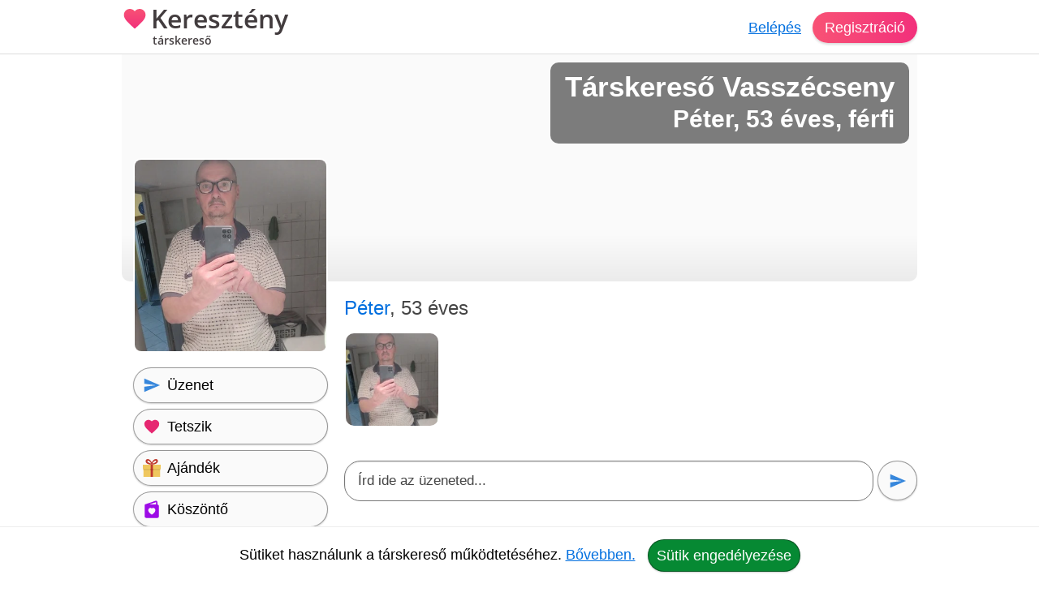

--- FILE ---
content_type: text/html; charset=utf-8
request_url: https://kereszteny-tarskeresok.hu/tarskereso/vasszecseny/peter-u694067
body_size: 15357
content:
<!DOCTYPE html><html lang="hu"><head><meta charset="UTF-8"><link rel="preload" as="script" crossorigin="anonymous" href="/r/dist/44/js/combined-min.js" /><link rel="preload" as="script" crossorigin="anonymous" href="/r/dist/44/js/misc-min.js" /><link rel="preload" href="/r/f/opensans-semibold-latin-v17-ext.woff2" as="font" type="font/woff2" crossorigin><link rel="preload" href="/r/f/opensans-semibold-latin-v17.woff2" as="font" type="font/woff2" crossorigin><link rel="stylesheet" href="/r/dist/44/css/main-min.css" type="text/css"><link rel="preload" href="/r/dist/44/css/lazy-min.css" as="style" onload="this.onload=null;this.rel='stylesheet'"><link rel="stylesheet" href="/r/dist/44/css/lazy-min.css" media="print" onload="this.media='all'"><link id="dark_mode_css" rel="stylesheet" href="/r/dist/44/css/dark-min.css" media="(prefers-color-scheme: dark)" /><style type="text/css">@font-face {font-family: 'Open Sans';font-style: normal;font-weight: 600;font-display: swap;src: local('Open Sans SemiBold'), local('OpenSans-SemiBold'), url(/r/f/opensans-semibold-latin-v17-ext.woff2) format('woff2');unicode-range: U+0100-024F, U+0259, U+1E00-1EFF, U+2020, U+20A0-20AB, U+20AD-20CF, U+2113, U+2C60-2C7F, U+A720-A7FF;}@font-face {font-family: 'Open Sans';font-style: normal;font-weight: 600;font-display: swap;src: local('Open Sans SemiBold'), local('OpenSans-SemiBold'), url(/r/f/opensans-semibold-latin-v17.woff2) format('woff2');unicode-range: U+0000-00FF, U+0131, U+0152-0153, U+02BB-02BC, U+02C6, U+02DA, U+02DC, U+2000-206F, U+2074, U+20AC, U+2122, U+2191, U+2193, U+2212, U+2215, U+FEFF, U+FFFD;}#logo {font-family: 'Open Sans', Helvetica, Arial, sans-serif;}</style><title>Keresztény társkereső ❤ társkereső Vasszécseny - Péter - 53 éves - férfi (694067)</title><meta http-equiv="content-type" content="text/html;charset=utf-8"><meta name="referrer" content="origin"><meta name="description" content="Vasszécseny társkereső. Párkapcsolatot keresek. Keresem a társam, akivel együtt lehet meglátni és megélni a szépet a jót, együtt lehet megoldani a gondo..."><meta name="robots" content="index, follow, all"><link rel="alternate" type="application/atom+xml" title="Atom Feed" href="/atom" /><meta name="viewport" content="width=device-width, initial-scale=1, shrink-to-fit=no"><meta http-equiv="imagetoolbar" content="no"><meta http-equiv="Cache-Control" content="no-cache;must-revalidate"><meta http-equiv="X-UA-Compatible" content="IE=Edge"><meta name="google" content="notranslate" /><meta name="google-site-verification" content="zS-apuPbv77PxEntYLOfNBbXeteb6qs2ouNR38H8mqI"><meta name="msvalidate.01" content="D7EEE26B9AD3470BAD502433013365EC"><link rel="preconnect" href="https://fiilrcdn.com"><link rel="sitemap" type="application/xml" title="Sitemap" href="https://kereszteny-tarskeresok.hu/sitemaps/keresztenytarskeresokhu/main.xml"><link rel="canonical" href="https://kereszteny-tarskeresok.hu/tarskereso/vasszecseny/peter-u694067"><meta itemprop="name" content="Keresztény társkereső ❤ társkereső Vasszécseny - Péter - 53 éves - férfi (694067)"><meta itemprop="description" content="Vasszécseny társkereső. Párkapcsolatot keresek. Keresem a társam, akivel együtt lehet meglátni és megélni a szépet a jót, együtt lehet megoldani a gondo..."><meta itemprop="image" content="https://fiilrcdn.com/r/i/social_paratlan_tarskereso.jpg"><meta name="page-type" content="online dating service" /><link href="https://www.facebook.com/paratlan" rel="publisher" /><meta name="distribution" content="Global" /><meta name="rating" content="General" /><meta name="doc-type" content="Web Page" /><meta property="og:locale" content="hu_hu"><meta property="og:title" content="Keresztény társkereső ❤ társkereső Vasszécseny - Péter - 53 éves - férfi (694067)"><meta property="og:type" content="website"><meta property="og:url" content="https://kereszteny-tarskeresok.hu/tarskereso/vasszecseny/peter-u694067"><meta property="og:image" content="https://fiilrcdn.com/r/i/social_paratlan_tarskereso.jpg"><meta property="og:description" content="Vasszécseny társkereső. Párkapcsolatot keresek. Keresem a társam, akivel együtt lehet meglátni és megélni a szépet a jót, együtt lehet megoldani a gondo..."><link rel="apple-touch-icon" href="https://fiilrcdn.com/r/icons/apple-touch-icon.png"><link rel="icon" type="image/png" sizes="32x32" href="https://fiilrcdn.com/r/icons/favicon-32x32.png"><link rel="icon" type="image/png" sizes="16x16" href="https://fiilrcdn.com/r/icons/favicon-16x16.png"><link rel="mask-icon" href="https://fiilrcdn.com/r/icons/safari-pinned-tab.svg" color="#3277e4"><meta name="apple-mobile-web-app-title" content="Keresztény társkereső"><meta name="application-name" content="Keresztény társkereső"><meta name="msapplication-config" content="https://fiilrcdn.com/r/icons/browserconfig.xml"><meta name="theme-color" content="#ffffff"><link rel="manifest" href="/r/icons/manifest_keresztenytarskeresokhu.json"><noscript><meta http-equiv="X-Frame-Options" content="deny"></noscript><script>window.__bufferedErrors = [];window.onerror = function(message, url, line, column, error) {window.__bufferedErrors.push({message: message,url: url,line: line,column: column,error: error});window.__errorAjaxPost = {};window.__errorAjaxResponse = {};return false;};function normalizeError(err) {var errorInfo = err.error || {};return {line: err.line || errorInfo.message || 0,column: err.column || 0,message: err.message || errorInfo.message || '',script: errorInfo.script || '',stack: errorInfo.stackTrace || errorInfo.stack || '',timestamp: Date.now(),ref: window.location.href,request_url: err.url || window.location.href,response_status_code: errorInfo.statusCode || 0}}function log_error() {if (window.__bufferedErrors && window.__bufferedErrors.length) {errorArr = {'mod': 'log_js_error','errors': []};window.__bufferedErrors.map(function(error) {return normalizeError(error)}).forEach(function(normalizedError) {errorArr.errors.push(normalizedError);});if (errorArr.errors.length) {var request = new XMLHttpRequest();request.open('POST', page_url+'/ajax/', true);request.setRequestHeader('Content-Type', 'application/json; charset=utf-8');request.send(JSON.stringify(errorArr));}window.__bufferedErrors = [];errorArr = {};}}var ver = '44';var autocompleteInitialized = false, get_stat_v, reload_promo_box_v, create_ajax, get_push_token, get_push_permission, picture_data_likes = [], picture_data_dates = [], picture_data_like_counts = [], can_reg = "", grid, tmp_current_pid, fonts_loaded = [], grid_active = false, chat_icons = 'visible';var page_url = "https://kereszteny-tarskeresok.hu";var request_url = "/tarskereso/vasszecseny/peter-u694067";var now = "1768801233";var user_is_subscriber = "no";var user_pictures = 0;var logged_in = "no";var message_sound = '0';var unread_conversations = "0";var language_code = "hu";var latest_emoji_category = '';var items_loaded_once = false;var webp_supported = true;var	lang = {LOADING: 'Betöltés folyamatban...',COPY_IN_PROGRESS: 'Másolás folyamatban...',OK: 'Ok',CLOSE: 'Bezár',DELETE: 'Törlés',UPLOAD_A_PHOTO:	 'Kép feltöltése',PASTE: 'Beillesztés',PASTE_ERROR: 'A beillesztés sikertelen.',CANT_COPY_PASTE_PASSWORD: 'A jelszót nem lehet "beilleszteni", kérjük gépeld be az adatot.',CANT_COPY_PASTE_EMAIL: 'Az e-mail címet másodszorra nem lehet "beilleszteni", kérjük gépeld be az adatot.',DAY: 'nap',LOAD_OLDER_MESSAGES: 'Korábbi üzenetek megtekintése',SECONDS_AGO: 'pár másodperce',MINUTE_AGO: 'perce',MINUTES_AGO: 'perce',HOUR_AGO: 'órája',HOURS_AGO: 'órája',YOUR_SUBSCRIPTION_EXPIRED: 'Lejárt a prémium tagságod!',UPLOAD_ERROR_TRY_TO_UPLOAD_ANOTHER_PICTURE: 'A fénykép feltöltése nem sikerült, próbáld meg újra.',PICTURE_UPLOAD_FAILED: 'A fénykép feltöltése nem sikerült.',NEXT_PAGE_SHORT: 'Következő',I_ALSO_SPEAK: 'Egyéb beszélt nyelvek',MAX_LANGUAGE_LIMIT: 'Legfeljebb 5 nyelvet lehet beállítani.',CITY_NOT_FOUND: 'Nincs ilyen város, próbáld újra vagy <u>válassz a listáról!</u>',ENTER_CITY_NAME: 'Adj meg egy városnevet, vagy <u>válassz a listáról!</u>',X_CREDITS: '{{credits}} Kredit',ONE_NEW_MESSAGE: '1 új üzeneted van',X_NEW_MESSAGES: '{{num}} új üzeneted van'},settings = {MAX_LANGUAGE_LIMIT: '5',MAX_LANGUAGE_LIMIT_SEARCH: '5'},urls = {TO_DO_MORE_PROFILE_DATA: '/teendok/tovabbi-adatok',EDIT_PICTURES: '/profilom/fotok-szerkesztese',SUBSCRIPTION: '/profilom/elofizetes'};var modal_err = '<div class="modal-header"><h4 class="modal-title">Hiba történt</h4><button type="button" class="close" data-dismiss="modal" aria-label="'+lang.CLOSE+'"><span aria-hidden="true">×</span></button></div><div class="modal-body"><div class="err_msg nmb">Kérjük próbáld meg újra. Dolgozunk a hiba javításán, elnézést a kellemetlenségért.</div></div><div class="modal-footer"><button type="button" class="green button" data-dismiss="modal">'+lang.OK+'</button></div>';var btLoaded = false, btScripts = ['/r/dist/44/js/client-min.js','/r/dist/44/js/three-d-secure-min.js','/r/dist/44/js/hosted-fields-min.js'];var peLoaded = false, peScripts = ['/r/dist/44/js/muuri-min.js'];var grLoaded = false, grScripts = ['/r/dist/44/js/interact-min.js','/r/dist/44/js/spectrum-min.js'];var canPromise = !! window.Promise;if (canPromise === false) {var script = document.createElement('script');script.src = '/r/dist/44/js/promise-polyfill-min.js';document.body.appendChild(script);}var load_other_js;var turnstileLoaded = false;</script><script defer src="/r/dist/44/js/combined-min.js" crossorigin="anonymous"></script><script defer src="/r/dist/44/js/misc-min.js" crossorigin="anonymous" onload="load_other_js();"></script></head><body class="page-user subpage-profile"><a name="top" id="top"></a><div class="hiddendiv"></div><noscript><div id="noscript_padding"></div></noscript><div id="cookies_padding"></div><div id="popup_overlay"></div><div id="popup_conversation_cont"></div><div class="modal fade" id="modal" tabindex="-1" role="dialog" aria-labelledby="Modal" aria-hidden="true"><div class="modal-dialog" role="document"><div class="modal-content"></div></div></div><div id="notification_box"></div><div id="script"></div><div id="header" class="fixed-top"><div id="header_cont" class="logged_out_header"><div class="header_inner"><a href="https://kereszteny-tarskeresok.hu" title="Keresztény társkereső társkereső" id="logo" class="long"><img class="heart" src="/r/i/logo.svg" alt="Keresztény társkereső társkereső" />Keresztény <span>társkereső</span></a><div id="header_login"><a href="#" data-mod="login_popup" class="pajax">Belépés</a><a href="#" data-mod="registration_popup" class="pajax button btn-sp">Regisztráció</a></div></div></div> <!-- header --></div><div id="header_padding"></div><div id="enhancement"></div><div id="content"><div id="content_full_container"><div id="content_full" class="rc"><div id="content_left_wide" style="padding-top: 0;"><div id="cover"><img src="data:image/svg+xml,%3Csvg xmlns='http://www.w3.org/2000/svg' viewBox='0 0 1 1'%3E%3C/svg%3E" alt="" class="cover" /><div><h1>Társkereső Vasszécseny</h1><h2>Péter, 53 éves, férfi</h2></div></div><style type="text/css">#cover img.cover {object-position: 0% 50%;}</style><div id="peter-u694067" itemscope itemtype="http://schema.org/Person"><meta itemprop="affiliation" content="Keresztény társkereső" /><meta itemprop="jobTitle" content="társkereső Vasszécseny" /><meta itemprop="name" content="Keresztény társkereső ❤ társkereső Vasszécseny - Péter - 53 éves - férfi (694067)" /><meta itemprop="description" content="Keresztény társkereső ❤ társkereső Vasszécseny - Péter - 53 éves - férfi (694067)" /><div id="profile_right"><div class="profile sex_m"><span id="s_name">Péter<span class="ps_age">, 53 éves</span> </div><div style="clear:both;height:1px;margin-bottom:5px;"></div><div class="p_div" class="mbme"><div id="pbc" class="other"><div class="pcb_cont"><a href="#" data-mod="registration_popup" class="pajax pbimgs"><img width="140" height="140" loading="lazy" src="https://fiilrcdn.com/i_u/69/40/67/tarskereso_vasszecseny_694067_16381c52_t.jpg.webp" alt="Péter, társkereső Vasszécseny" class="imgb tedi" /></a></div></div></div><div id="big_message"><div class="bm_div"><div contenteditable="true" spellcheck="true" id="big_message_text" class="textarea" rows="1" cols="20" placeholder="Írd ide az üzeneted..."></div></div><button class="grey button pajax" data-mod="registration_popup" title="Üzenet küldése"><img src="/r/i/i_send.svg" alt="Üzenet küldése" /></button></div><div class="clear dmb"></div><div id="p_control_top" class="p_control"><a href="#" data-mod="registration_popup" class="grey button pajax"><img src="/r/i/i_send.svg" alt="Üzenet" /> <span>Üzenet</span></a><a href="#" data-mod="registration_popup" class="grey button pajax"><img src="/r/i/i_like.svg" alt="Tetszik" /> <span>Tetszik</span></a><a href="#" data-mod="registration_popup" class="grey button pajax"><img src="/r/i/i_gifts.svg" alt="Ajándék" /> <span>Ajándék</span></a><a href="#" data-mod="registration_popup" class="grey button pajax"><img src="/r/i/i_greeting.svg" alt="Köszöntő" /> <span>Köszöntő</span></a><a href="#" data-mod="registration_popup" class="grey button pajax"><img src="/r/i/i_flirt.svg" alt="Flört" /> <span>Flört</span></a><a href="#" data-mod="registration_popup" class="grey button pajax"><img src="/r/i/i_quote.svg" alt="Idézet" /> <span>Idézet</span></a><a href="#" data-mod="registration_popup" class="grey button pajax"><img src="/r/i/i_question.svg" alt="Kérdés" /> <span>Kérdés</span></a><a href="#" data-mod="registration_popup" class="grey button pajax"><svg xmlns="http://www.w3.org/2000/svg" width="24px" height="24px" viewBox="0 -960 960 960" fill="none"><path class="fill" d="M200-120v-640q0-33 23.5-56.5T280-840h400q33 0 56.5 23.5T760-760v640L480-240 200-120Zm80-122 200-86 200 86v-518H280v518Zm0-518h400-400Z"/></svg> <span>Elmentés</span></a><a href="#" data-mod="registration_popup" class="grey button pajax"><svg xmlns="http://www.w3.org/2000/svg" width="24px" height="24px" viewBox="0 -960 960 960" fill="none"><path class="fill" d="m644-428-58-58q9-47-27-88t-93-32l-58-58q17-8 34.5-12t37.5-4q75 0 127.5 52.5T660-500q0 20-4 37.5T644-428Zm128 126-58-56q38-29 67.5-63.5T832-500q-50-101-143.5-160.5T480-720q-29 0-57 4t-55 12l-62-62q41-17 84-25.5t90-8.5q151 0 269 83.5T920-500q-23 59-60.5 109.5T772-302Zm20 246L624-222q-35 11-70.5 16.5T480-200q-151 0-269-83.5T40-500q21-53 53-98.5t73-81.5L56-792l56-56 736 736-56 56ZM222-624q-29 26-53 57t-41 67q50 101 143.5 160.5T480-280q20 0 39-2.5t39-5.5l-36-38q-11 3-21 4.5t-21 1.5q-75 0-127.5-52.5T300-500q0-11 1.5-21t4.5-21l-84-82Zm319 93Zm-151 75Z"/></svg> <span>Elrejtés</span></a></div><div id="motto_old" data-mod="edit_profile" data-type="motto" data-target="#motto_edit" data-hide_loader="yes"><h3>Mottóm</h3><div class="p_div"><div class="udb">Erő bátorság nélkül: fejsze nyél nélkül.</div></div></div><div id="motto_edit"></div><div id="description_old" data-mod="edit_profile" data-type="description" data-target="#description_edit" data-hide_loader="yes"><h3>Magamról</h3><div class="p_div"><div class="udb">Párkapcsolatot keresek. Keresem a társam, akivel együtt lehet meglátni és megélni a szépet a jót, együtt lehet megoldani a gondokat. Vannak terveim, de egyedül nehéz véghez vinni. Pillanatok, amikor összetalálkozunk, megáll az <a href="/magazin/a-nagy-felismerese-hogyan-talaljuk-meg-eletunk-szerelmet-18">idő</a>, a külvilág eltűnik. Társam keresem. Vágyakozni csak az után lehet, ami nincs meg - mert a vágyakozás így működik. Szókimondó vagyok. Egyedülálló <a href="/magazin/az-elso-benyomas-szamit-10-tipp-a-tokeletes-online-tarskereso-profilhoz-15">társkereső</a> komoly kapcsolatot keres. Nem jó az embernek egyedül lenni, ezért várok a társamra. Spirituális beállítottságom miatt nem az átlag ember fejével gondolkodom. Komoly kapcsolatot keresek egy hűséges társ személyében. Az <a href="/magazin/hogyan-lehet-elkerulni-a-tarskereso-csalodasokat-4">őszinteség</a> és a hűség a legfontosabb számomra. Szeretek kirándulni, biciklizni. Józan életű, nem dohányzó alkoholmentes vagyok. Kedves őszinte családcentrikus vagyok, szeretek utazni és kirándulni valamint kertészkedni is.</div></div></div><div id="description_edit"></div><div id="looking_for_old" data-mod="edit_profile" data-type="looking_for" data-target="#looking_for_edit" data-hide_loader="yes"><h3>Milyen társat keresek?</h3><div class="p_div"><div class="udb">Legyenek tervei, amiket megoszt velem. Fényképes megkeresésre tudok válaszolni. Olyan embert keresek, aki szintén komoly <a href="/magazin/a-kozos-celok-fontossaga-hogyan-erosithetjuk-a-kapcsolatunkat-54">kapcsolat</a> céljából regisztrált. Kérlek tudj és szeress helyesen írni. Szeretem a humoros, de intelligens embereket. Komoly kapcsolatot keresek egy olyan társsal, akivel kölcsönösen el tudjuk fogadni egymást, együtt tudunk változni. Egyenlőre csak lazább kapcsolatot szeretnék. Őszinte, kedves, odaadó <a href="/magazin/parom-megcsal-ismerd-fel-a-megcsalas-jeleit-14">párom</a> keresem. Képes legyen hosszú távon elköteleződni. Személyes találkozásban hiszek. Szeresse a társaságot, de néha a magányt is. Egy olyan embert keresek, aki ki tudja mutatni az érzéseit. Ismerj meg személyesen. Szereti a természetet. Legyen vidám természetű.</div></div></div><div id="looking_for_edit"></div><div id="saved_search_div"><div id="saved_search_old" data-mod="edit_profile" data-type="saved_search" data-target="#saved_search_edit" data-hide_loader="yes"><h3>Akit keresek</h3><div class="p_div rc">Szeretnék megismerkedni egy nővel.</div></div><div id="saved_search_edit"></div></div><div id="p_control_middle" class="p_control_middle dmb"></div><div id="general_old" data-mod="edit_profile" data-type="general" data-target="#general_edit" data-hide_loader="yes"><h3>Adataim</h3><div class="p_div"><ul><li><strong>Nem:</strong> <span itemprop="gender">Férfi</span></li><li><strong>Életkor:</strong> 53</li><li><strong>Névnap:</strong> június 29.</li><li><strong>Város:</strong> <span itemprop="address" itemscope itemtype="http://schema.org/PostalAddress"><meta itemprop="addressCountry" content="Magyarország" /><meta itemprop="addressLocality" content="társkereső Vasszécseny" /><a href="/tarskereso/vasszecseny">Vasszécseny társkereső</a></span></li><li><strong>Csillagjegy:</strong> Szűz<li><strong>Kapcsolati státusz:</strong> Egyedülálló vagyok</li><li><strong>Szexuális irányultság:</strong> Heteroszexuális</li><li><strong>Féltékenység:</strong> Néha</li><li><strong>Romantika:</strong> Vannak pillanataim</li><li><strong>Háziállat:</strong> Van</li></ul></div></div><div id="general_edit" class="relative"></div><div id="general_2_old" data-mod="edit_profile" data-type="general_2" data-target="#general_2_edit" data-hide_loader="yes"><h3>Külsőm</h3><div class="p_div"><ul><li><strong>Magasság:</strong> 190 cm</li><li><strong>Testsúly:</strong> 100 kg</li><li><strong>Testalkat:</strong> Átlagos</li><li><strong>Hajszín:</strong> Barna</li><li><strong>Szemszín:</strong> Barna</li></ul></div></div><div id="general_2_edit" class="relative"></div><div id="general_3_old" data-mod="edit_profile" data-type="general_3" data-target="#general_3_edit" data-hide_loader="yes"><h3>Hátterem</h3><div class="p_div"><ul><li><strong>Anyanyelv:</strong> Magyar</li><li><strong>Végzettség:</strong> Szakközépiskola</li><li><strong>Foglalkozás:</strong> Álláskereső</li></ul></div></div><div id="general_3_edit" class="relative"></div><div id="general_4_old" data-mod="edit_profile" data-type="general_4" data-target="#general_4_edit" data-hide_loader="yes"><h3>Családi helyzetem</h3><div class="p_div"><ul><li><strong>Gyerek:</strong> Már nem velem él / élnek</li><li><strong>Akivel élek:</strong> Egyedül</li></ul></div></div><div id="general_4_edit" class="relative"></div><div id="general_5_old" data-mod="edit_profile" data-type="general_5" data-target="#general_5_edit" data-hide_loader="yes"><h3>Szokásaim</h3><div class="p_div"><ul><li><strong>Dohányzás:</strong> Nem dohányzom</li><li><strong>Alkohol:</strong> Nem iszom alkoholt</li><li><strong>Buli:</strong> Inkább otthonülő vagyok</li><li><strong>Sport:</strong> Nem az én stílusom</li><li><strong>Utazás:</strong> Néha</li></ul></div></div><div id="general_5_edit" class="relative"></div><div id="hobbies_old" data-mod="edit_profile" data-type="hobbies" data-target="#hobbies_edit" data-hide_loader="yes"><h3>Hobbijaim</h3><div class="p_div"><ul class="hobbies"><li>🎧 Zenehallgatás</li><li>📽 Filmnézés</li><li>🌏 Utazás</li><li>🚲 Kerékpározás</li></ul></div></div><div id="favorites_old" data-mod="edit_profile" data-type="favorites" data-target="#favorites_edit" data-hide_loader="yes"><h3>Kedvenceim</h3><div class="p_div"><ul><li><strong>Sportok:</strong> Nem az én stílusom</li><li><strong>Zenék:</strong> Mulatós zene, élőzene</li><li><strong>Filmek:</strong> Természet filmek</li><li><strong>Könyvek:</strong> Nem szeretem</li><li><strong>TV sorozatok:</strong> Néha</li><li><strong>Ételek:</strong> Minden evő vagyok</li></ul></div></div><div id="favorites_edit"></div><div class="profile_info_msg rnd"><h3>Komoly társkeresés a Páratlan társkeresőn</h3><p>Péter felkeltette az érdeklődésed? Küldj üzenetet! A regisztráció ingyenes. Társkeresés mobilon és tableten is. Nézz szét a többi komoly társkereső férfi és nő között. Találd meg életed nagy szerelmét egyedi párkereső rendszerünk segítségével. A Keresztény társkereső egy olyan online társkereső amit nem csak a fiatalok, hanem az 50 év felettiek is könnyen használhatnak.</p><a href="#" data-mod="registration_popup" class="pajax btn-signup">Ingyenes regisztráció</a></div><div id="quote_old" data-mod="edit_profile" data-type="quote" data-target="#quote_edit" data-hide_loader="yes"><h3>Mai kedvenc szerelmes idézetem</h3><div class="p_div" id="p_quote"><a href="#" data-mod="registration_popup" class="pajax">Kérdezd meg tőle</a>, hogy mi a kedvenc szerelmes idézete.</div></div><div id="videos_old"><h3>Videók</h3><div class="p_div"><a href="#" data-mod="registration_popup" class="pajax">Kérdezd meg tőle</a>, hogy mik a kedvenc zenéi a Youtube-on.</div></div><div id="tags_old" data-mod="edit_profile" data-type="tags" data-target="#tags_edit" data-hide_loader="yes"><h3>Jellemzőim</h3><div class="p_div"><ul class="tags"><li>Adakozó</li><li>Akaratos</li><li>Aktív</li><li>Alkalmazkodó</li><li>Barátságos</li><li>Becsületes</li><li>Beszédes</li><li>Belátó</li><li>Bolondos</li><li>Bátorító</li><li>Családcentrikus</li><li>Célratörő</li><li>Együttműködő</li><li>Emberszerető</li><li>Független</li></ul></div></div><h3>Kérdéseim és válaszaim</h3><div class="p_div"><a name="toq" id="toq"></a><div id="answered_questions"><div class="a_question" style="padding: 3px 0px;"><h4>Allergiás vagy valamire? <strong class="aqno">Nem</strong></h4></div><div class="a_question" style="padding: 3px 0px;"><h4>Voltál már házas? <strong class="aqyes">Igen</strong></h4></div><div class="a_question" style="padding: 3px 0px;"><h4>Szereted a vígjátékokat? <strong class="aqyes">Igen</strong></h4></div><div class="a_question" style="padding: 3px 0px;"><h4>Szeretsz csókolózni? <strong class="aqyes">Igen</strong></h4></div><div class="a_question" style="padding: 3px 0px;"><h4>Voltál már szerelmes? <strong class="aqyes">Igen</strong></h4></div><div class="a_question" style="padding: 3px 0px;"><h4>Tudsz biciklizni? <strong class="aqyes">Igen</strong></h4></div><div class="a_question" style="padding: 3px 0px;"><h4>Szereted az extrém sportokat? <strong class="aqno">Nem</strong></h4></div><div class="a_question" style="padding: 3px 0px;"><h4>Fontos a közös érdeklődés a jó kapcsolathoz? <strong class="aqyes">Igen</strong></h4></div><div class="a_question" style="padding: 3px 0px;"><h4>Nyertél már a lottón? <strong class="aqno">Nem</strong></h4></div><div class="a_question" style="padding: 3px 0px;"><h4>Sűrűn jársz fodrászhoz? <strong class="aqno">Nem</strong></h4></div></div><a href="#" data-mod="registration_popup" class="pajax btn-login">Lépj be a társkeresőre</a> és nézd meg, hogy a többi kérdésre mit válaszolt Péter.</div><div id="partner_old" data-mod="edit_profile" data-type="partner" data-target="#partner_edit" data-hide_loader="yes"><h3>Ideális partnerem</h3><div class="p_div"><ul><li><strong>Féltékenység:</strong> Megbízik a partnerében</li><li><strong>Romantika:</strong> Romantikus</li><li><strong>Testalkat:</strong> Átlagos</li><li><strong>Végzettség:</strong> Szakközépiskola</li><li><strong>Dohányzás:</strong> Nem dohányzik</li><li><strong>Alkohol:</strong> Nem iszik alkoholt</li><li><strong>Sport:</strong> Legalább heti egyszer</li></ul></div></div><div id="partner_edit"></div></div> <!-- profile_right --><div id="profile_left"><div id="p_primary_picture" class="mb"><a href="#" data-mod="registration_popup" class="pajax"><img itemprop="image" src="https://fiilrcdn.com/i_u/69/40/67/tarskereso_vasszecseny_694067_16381c52_pn.jpg.webp" alt="Péter, társkereső Vasszécseny" class="imgb" width="200" height="200" /></a></div><div id="p_control" class="p_control"><a href="#" data-mod="registration_popup" class="grey button pajax"><img src="/r/i/i_send.svg" alt="Üzenet" /> <span>Üzenet</span></a><a href="#" data-mod="registration_popup" class="grey button pajax"><img src="/r/i/i_like.svg" alt="Tetszik" /> <span>Tetszik</span></a><a href="#" data-mod="registration_popup" class="grey button pajax"><img src="/r/i/i_gifts.svg" alt="Ajándék" /> <span>Ajándék</span></a><a href="#" data-mod="registration_popup" class="grey button pajax"><img src="/r/i/i_greeting.svg" alt="Köszöntő" /> <span>Köszöntő</span></a><a href="#" data-mod="registration_popup" class="grey button pajax"><img src="/r/i/i_flirt.svg" alt="Flört" /> <span>Flört</span></a><a href="#" data-mod="registration_popup" class="grey button pajax"><img src="/r/i/i_quote.svg" alt="Idézet" /> <span>Idézet</span></a><a href="#" data-mod="registration_popup" class="grey button pajax"><img src="/r/i/i_question.svg" alt="Kérdés" /> <span>Kérdés</span></a><a href="#" data-mod="registration_popup" class="grey button pajax"><svg xmlns="http://www.w3.org/2000/svg" width="24px" height="24px" viewBox="0 -960 960 960" fill="none"><path class="fill" d="M200-120v-640q0-33 23.5-56.5T280-840h400q33 0 56.5 23.5T760-760v640L480-240 200-120Zm80-122 200-86 200 86v-518H280v518Zm0-518h400-400Z"/></svg> <span>Elmentés</span></a><a href="#" data-mod="registration_popup" class="grey button pajax"><svg xmlns="http://www.w3.org/2000/svg" width="24px" height="24px" viewBox="0 -960 960 960" fill="none"><path class="fill" d="m644-428-58-58q9-47-27-88t-93-32l-58-58q17-8 34.5-12t37.5-4q75 0 127.5 52.5T660-500q0 20-4 37.5T644-428Zm128 126-58-56q38-29 67.5-63.5T832-500q-50-101-143.5-160.5T480-720q-29 0-57 4t-55 12l-62-62q41-17 84-25.5t90-8.5q151 0 269 83.5T920-500q-23 59-60.5 109.5T772-302Zm20 246L624-222q-35 11-70.5 16.5T480-200q-151 0-269-83.5T40-500q21-53 53-98.5t73-81.5L56-792l56-56 736 736-56 56ZM222-624q-29 26-53 57t-41 67q50 101 143.5 160.5T480-280q20 0 39-2.5t39-5.5l-36-38q-11 3-21 4.5t-21 1.5q-75 0-127.5-52.5T300-500q0-11 1.5-21t4.5-21l-84-82Zm319 93Zm-151 75Z"/></svg> <span>Elrejtés</span></a></div><div id="p_more_stat"><h3>Társkeresőről</h3><ul><li><strong>Azonosító:</strong><br>694067</li><li><strong>Regisztrált:</strong><br><a href="#" data-mod="registration_popup" class="pajax">Belépve láthatod</a></li><li><strong>Elérhető volt:</strong><br><a href="#" data-mod="registration_popup" class="pajax">Belépve láthatod</a></li><li><strong>Olvasatlan üzenetek:</strong><br><a href="#" data-mod="registration_popup" class="pajax">Belépve láthatod</a></li></ul></div><h3>Prémium tagság</h3><div id="p_verifications"><div id="user_is_sub_div" title="Prémium Tag!"><img id="verify_premium" src="/r/i/i_premium.svg" alt="Prémium tagság" /><span class="v_info" style="padding: 7px 0;font-size:20px;"><span class="status_off">Nincs</span></span></div></div><div id="p_control_bottom" class="p_control mb"></div></div> <!-- profile_left --><div style="clear:both;"><h3 class="mb">Olyanok, mint Péter</h3><div id="p_lookalike" class="recommendation"><a href="#" class="recommendation_arrow left" data-id="lookalike" aria-label="Vissza"><img src="/r/i/i_arrow_left_white.svg" alt=""></a><a href="#" class="recommendation_arrow right" data-id="lookalike" aria-label="További társkeresők"><img src="/r/i/i_arrow_right_white.svg" alt=""></a><div class="recommendation_cont" id="scroller_lookalike"><div class="recommendation_inner"><div class="recommendation_users"><div class="recommendation_item"><a class="pic" href="/tarskereso/nagyoroszi/laszlo-u709129" title="László, társkereső Nagyoroszi"><img loading="lazy" src="https://fiilrcdn.com/i_u/70/91/29/tarskereso_budapest_709129_191464e1_pn.jpg.webp" class="imgb recimgs recimgs" alt="László, társkereső Nagyoroszi" /></a><div class="recommendation_data"><a class="sex_m" href="/tarskereso/nagyoroszi/laszlo-u709129">László</a>, 57<br />Nagyoroszi</div><div class="u-pics-count rnd"><img src="/r/i/i_camera.svg" alt="Fényképek" /><span>4</span></div></div><div class="recommendation_item"><a class="pic" href="/tarskereso/nagykanizsa/laszlo-u672648" title="László, társkereső Nagykanizsa"><img loading="lazy" src="https://fiilrcdn.com/i_u/67/26/48/tarskereso_nagykanizsa_672648_2e5b055e_pn.jpg.webp" class="imgb recimgs recimgs" alt="László, társkereső Nagykanizsa" /></a><div class="recommendation_data"><a class="sex_m" href="/tarskereso/nagykanizsa/laszlo-u672648">László</a>, 59<br />Nagykanizsa</div><div class="u-pics-count rnd"><img src="/r/i/i_camera.svg" alt="Fényképek" /><span>2</span></div></div><div class="recommendation_item"><a class="pic" href="/tarskereso/budapest/attila-u717040" title="Attila, társkereső Budapest"><img loading="lazy" src="https://fiilrcdn.com/i_u/71/70/40/tarskereso_budapest_717040_7c390c4f_pn.jpg.webp" class="imgb recimgs recimgs" alt="Attila, társkereső Budapest" /></a><div class="recommendation_data"><a class="sex_m" href="/tarskereso/budapest/attila-u717040">Attila</a>, 54<br />Budapest</div><div class="u-pics-count rnd"><img src="/r/i/i_camera.svg" alt="Fényképek" /><span>1</span></div></div><div class="recommendation_item"><a class="pic" href="/tarskereso/debrecen/gyorgy-u703809" title="György, társkereső Debrecen"><img loading="lazy" src="https://fiilrcdn.com/i_u/70/38/09/tarskereso_debrecen_703809_bf1b6681_pn.jpg.webp" class="imgb recimgs recimgs" alt="György, társkereső Debrecen" /></a><div class="recommendation_data"><a class="sex_m" href="/tarskereso/debrecen/gyorgy-u703809">György</a>, 57<br />Debrecen</div><div class="u-pics-count rnd"><img src="/r/i/i_camera.svg" alt="Fényképek" /><span>1</span></div></div><div class="recommendation_item"><a class="pic" href="/tarskereso/kaposvar/akos-u722531" title="Ákos, társkereső Kaposvár"><img loading="lazy" src="https://fiilrcdn.com/i_u/72/25/31/tarskereso_kaposvar_722531_14e407fd_pn.jpg.webp" class="imgb recimgs recimgs" alt="Ákos, társkereső Kaposvár" /></a><div class="recommendation_data"><a class="sex_m" href="/tarskereso/kaposvar/akos-u722531">Ákos</a>, 53<br />Kaposvár</div><div class="u-pics-count rnd"><img src="/r/i/i_camera.svg" alt="Fényképek" /><span>1</span></div></div><div class="recommendation_item"><a class="pic" href="/tarskereso/bekesszentandras/imre-u721017" title="Imre, társkereső Békésszentandrás"><img loading="lazy" src="https://fiilrcdn.com/i_u/72/10/17/tarskereso_bekesszentandras_721017_14ba191d_pn.jpg.webp" class="imgb recimgs recimgs" alt="Imre, társkereső Békésszentandrás" /></a><div class="recommendation_data"><a class="sex_m" href="/tarskereso/bekesszentandras/imre-u721017">Imre</a>, 56<br />Békésszentandrás</div><div class="u-pics-count rnd"><img src="/r/i/i_camera.svg" alt="Fényképek" /><span>1</span></div></div><div class="recommendation_item"><a class="pic" href="/tarskereso/pecsvarad/nandi-u716479" title="Nándi, társkereső Pécsvárad"><img loading="lazy" src="https://fiilrcdn.com/i_u/71/64/79/tarskereso_pecsvarad_716479_6ff0812b_pn.jpg.webp" class="imgb recimgs recimgs" alt="Nándi, társkereső Pécsvárad" /></a><div class="recommendation_data"><a class="sex_m" href="/tarskereso/pecsvarad/nandi-u716479">Nándi</a>, 47<br />Pécsvárad</div><div class="u-pics-count rnd"><img src="/r/i/i_camera.svg" alt="Fényképek" /><span>1</span></div></div><div class="recommendation_item"><a class="pic" href="/tarskereso/hajduboszormeny/anti-u591932" title="Anti, társkereső Hajdúböszörmény"><img loading="lazy" src="https://fiilrcdn.com/i_u/59/19/32/591932_a2f26be592aab3155c11_pn.jpg.webp" class="imgb recimgs recimgs" alt="Anti, társkereső Hajdúböszörmény" /></a><div class="recommendation_data"><a class="sex_m" href="/tarskereso/hajduboszormeny/anti-u591932">Anti</a>, 48<br />Hajdúböszörmény</div><div class="u-pics-count rnd"><img src="/r/i/i_camera.svg" alt="Fényképek" /><span>1</span></div></div><div class="recommendation_item"><a class="pic" href="/tarskereso/nyiregyhaza/jani-u364016" title="Jani, társkereső Nyíregyháza"><img loading="lazy" src="/i_h/2013/01/03/WVfPte3pz0AX.jpg.webp" class="imgb recimgs" alt="Jani, társkereső Nyíregyháza" /></a><div class="recommendation_data"><a class="sex_m" href="/tarskereso/nyiregyhaza/jani-u364016">Jani</a>, 54<br />Nyíregyháza</div><div class="u-pics-count rnd"><img src="/r/i/i_camera.svg" alt="Fényképek" /><span>1</span></div></div><div class="recommendation_item"><a class="pic" href="/tarskereso/budapest/toni001-u239565" title="Tóni001, társkereső Budapest"><img loading="lazy" src="/i_h/2011/04/12/GzNuQOKwHWXF.jpg.webp" class="imgb recimgs" alt="Tóni001, társkereső Budapest" /></a><div class="recommendation_data"><a class="sex_m" href="/tarskereso/budapest/toni001-u239565">Tóni001</a>, 52<br />Budapest</div><div class="u-pics-count rnd"><img src="/r/i/i_camera.svg" alt="Fényképek" /><span>7</span></div></div><div class="recommendation_item"><a class="pic" href="/tarskereso/tatabanya/peter-u625799" title="Péter, társkereső Tatabánya"><img loading="lazy" src="https://fiilrcdn.com/i_u/62/57/99/tarskereso_tatabanya_625799_b5aaaaec_pn.jpg.webp" class="imgb recimgs recimgs" alt="Péter, társkereső Tatabánya" /></a><div class="recommendation_data"><a class="sex_m" href="/tarskereso/tatabanya/peter-u625799">Péter</a>, 50<br />Tatabánya</div><div class="u-pics-count rnd"><img src="/r/i/i_camera.svg" alt="Fényképek" /><span>3</span></div></div><div class="recommendation_item"><a class="pic" href="/tarskereso/kapuvar/laci-u617806" title="Laci, társkereső Kapuvár"><img loading="lazy" src="https://fiilrcdn.com/i_u/61/78/06/tarskereso_kapuvar_617806_a224ae78_pn.jpg.webp" class="imgb recimgs recimgs" alt="Laci, társkereső Kapuvár" /></a><div class="recommendation_data"><a class="sex_m" href="/tarskereso/kapuvar/laci-u617806">Laci</a>, 54<br />Kapuvár</div><div class="u-pics-count rnd"><img src="/r/i/i_camera.svg" alt="Fényképek" /><span>2</span></div></div><div class="recommendation_item"><a class="pic" href="/tarskereso/bekescsaba/zsolt-u253029" title="Zsolt, társkereső Békéscsaba"><img loading="lazy" src="https://fiilrcdn.com/i_u/25/30/29/253029_2c74372628bffb926866_pn.jpg.webp" class="imgb recimgs recimgs" alt="Zsolt, társkereső Békéscsaba" /></a><div class="recommendation_data"><a class="sex_m" href="/tarskereso/bekescsaba/zsolt-u253029">Zsolt</a>, 56<br />Békéscsaba</div><div class="u-pics-count rnd"><img src="/r/i/i_camera.svg" alt="Fényképek" /><span>2</span></div></div><div class="recommendation_item premium"><a class="pic" href="/tarskereso/budapest/attila-u460070" title="Attila, társkereső Budapest"><img loading="lazy" src="https://fiilrcdn.com/i_u/46/00/70/460070_d12905e3404d51e4f02c_pn.jpg.webp" class="imgb recimgs recimgs" alt="Attila, társkereső Budapest" /></a><div class="recommendation_data"><a class="sex_m" href="/tarskereso/budapest/attila-u460070">Attila</a>, 56<br />Budapest</div><div class="u-pics-count rnd"><img src="/r/i/i_camera.svg" alt="Fényképek" /><span>1</span></div><img src="/r/i/i_premium.svg" title="Prémium tagság" alt="Prémium tagság" class="premium" /></div><div class="recommendation_item premium"><a class="pic" href="/tarskereso/budapest/istvan-u720499" title="István, társkereső Budapest"><img loading="lazy" src="https://fiilrcdn.com/i_u/72/04/99/tarskereso_budapest_720499_ddc3895a_pn.jpg.webp" class="imgb recimgs recimgs" alt="István, társkereső Budapest" /></a><div class="recommendation_data"><a class="sex_m" href="/tarskereso/budapest/istvan-u720499">István</a>, 52<br />Budapest</div><div class="u-pics-count rnd"><img src="/r/i/i_camera.svg" alt="Fényképek" /><span>3</span></div><img src="/r/i/i_premium.svg" title="Prémium tagság" alt="Prémium tagság" class="premium" /></div><div class="recommendation_item"><a class="pic" href="/tarskereso/mosonmagyarovar/lali-u683863" title="Lali, társkereső Mosonmagyaróvár"><img loading="lazy" src="https://fiilrcdn.com/i_u/68/38/63/tarskereso_mosonmagyarovar_683863_3af3b552_pn.jpg.webp" class="imgb recimgs recimgs" alt="Lali, társkereső Mosonmagyaróvár" /></a><div class="recommendation_data"><a class="sex_m" href="/tarskereso/mosonmagyarovar/lali-u683863">Lali</a>, 52<br />Mosonmagyaróvár</div><div class="u-pics-count rnd"><img src="/r/i/i_camera.svg" alt="Fényképek" /><span>1</span></div></div><div class="recommendation_item"><a class="pic" href="/tarskereso/belvardgyula/zoltan-u486648" title="Zoltán, társkereső Belvárdgyula"><img loading="lazy" src="https://fiilrcdn.com/i_u/48/66/48/486648_d7590f518af0807d3378_pn.jpg.webp" class="imgb recimgs recimgs" alt="Zoltán, társkereső Belvárdgyula" /></a><div class="recommendation_data"><a class="sex_m" href="/tarskereso/belvardgyula/zoltan-u486648">Zoltán</a>, 58<br />Belvárdgyula</div><div class="u-pics-count rnd"><img src="/r/i/i_camera.svg" alt="Fényképek" /><span>3</span></div></div><div class="recommendation_item"><a class="pic" href="/tarskereso/berhida/krisztian-u689914" title="Krisztián, társkereső Berhida"><img loading="lazy" src="https://fiilrcdn.com/i_u/68/99/14/tarskereso_berhida_689914_6ab91008_pn.jpg.webp" class="imgb recimgs recimgs" alt="Krisztián, társkereső Berhida" /></a><div class="recommendation_data"><a class="sex_m" href="/tarskereso/berhida/krisztian-u689914">Krisztián</a>, 50<br />Berhida</div><div class="u-pics-count rnd"><img src="/r/i/i_camera.svg" alt="Fényképek" /><span>3</span></div></div><div class="recommendation_item"><a class="pic" href="/tarskereso/szekszard/laszlo-u644114" title="László, társkereső Szekszárd"><img loading="lazy" src="https://fiilrcdn.com/i_u/64/41/14/tarskereso_szekszard_644114_49059fdc_pn.jpg.webp" class="imgb recimgs recimgs" alt="László, társkereső Szekszárd" /></a><div class="recommendation_data"><a class="sex_m" href="/tarskereso/szekszard/laszlo-u644114">László</a>, 47<br />Szekszárd</div><div class="u-pics-count rnd"><img src="/r/i/i_camera.svg" alt="Fényképek" /><span>5</span></div></div><div class="recommendation_item"><a class="pic" href="/tarskereso/budapest/lajos-u622681" title="Lajos, társkereső Budapest"><img loading="lazy" src="https://fiilrcdn.com/i_u/62/26/81/tarskereso_budapest_622681_61626408_pn.jpg.webp" class="imgb recimgs recimgs" alt="Lajos, társkereső Budapest" /></a><div class="recommendation_data"><a class="sex_m" href="/tarskereso/budapest/lajos-u622681">Lajos</a>, 51<br />Budapest</div><div class="u-pics-count rnd"><img src="/r/i/i_camera.svg" alt="Fényképek" /><span>7</span></div></div><div class="recommendation_item"><a class="pic" href="/tarskereso/sarszentagota/jozsef-u548105" title="Jozsef, társkereső Sárszentágota"><img loading="lazy" src="https://fiilrcdn.com/i_u/54/81/05/548105_12d2d91f0250373e8776_pn.jpg.webp" class="imgb recimgs recimgs" alt="Jozsef, társkereső Sárszentágota" /></a><div class="recommendation_data"><a class="sex_m" href="/tarskereso/sarszentagota/jozsef-u548105">Jozsef</a>, 50<br />Sárszentágota</div><div class="u-pics-count rnd"><img src="/r/i/i_camera.svg" alt="Fényképek" /><span>3</span></div></div><div class="recommendation_item"><a class="pic" href="/tarskereso/szeged/levente-u674334" title="Levente, társkereső Szeged"><img loading="lazy" src="/i_h/2023/01/15/0a8hHiCMDYLt.jpg.webp" class="imgb recimgs" alt="Levente, társkereső Szeged" /></a><div class="recommendation_data"><a class="sex_m" href="/tarskereso/szeged/levente-u674334">Levente</a>, 48<br />Szeged</div><div class="u-pics-count rnd"><img src="/r/i/i_camera.svg" alt="Fényképek" /><span>1</span></div></div><div class="recommendation_item"><a class="pic" href="/tarskereso/budapest/gabor-u164225" title="Gábor, társkereső Budapest"><img loading="lazy" src="https://fiilrcdn.com/i_u/16/42/25/164225_9d82d725b718dd6aef05_pn.jpg.webp" class="imgb recimgs recimgs" alt="Gábor, társkereső Budapest" /></a><div class="recommendation_data"><a class="sex_m" href="/tarskereso/budapest/gabor-u164225">Gábor</a>, 55<br />Budapest</div><div class="u-pics-count rnd"><img src="/r/i/i_camera.svg" alt="Fényképek" /><span>3</span></div></div><div class="recommendation_item"><a class="pic" href="/tarskereso/szolnok/albert-u603680" title="Albert, társkereső Szolnok"><img loading="lazy" src="/i_h/2019/08/01/nc8H527eVULg.jpg.webp" class="imgb recimgs" alt="Albert, társkereső Szolnok" /></a><div class="recommendation_data"><a class="sex_m" href="/tarskereso/szolnok/albert-u603680">Albert</a>, 52<br />Szolnok</div><div class="u-pics-count rnd"><img src="/r/i/i_camera.svg" alt="Fényképek" /><span>1</span></div></div><div class="recommendation_item"><a class="pic" href="/tarskereso/ajka/zoltan-u135653" title="Zoltán, társkereső Ajka"><img loading="lazy" src="https://fiilrcdn.com/i_u/13/56/53/135653_1f1e26b2fb8bce2d0b91_pn.jpg.webp" class="imgb recimgs recimgs" alt="Zoltán, társkereső Ajka" /></a><div class="recommendation_data"><a class="sex_m" href="/tarskereso/ajka/zoltan-u135653">Zoltán</a>, 57<br />Ajka</div><div class="u-pics-count rnd"><img src="/r/i/i_camera.svg" alt="Fényképek" /><span>6</span></div></div><div class="recommendation_item"><a class="pic" href="/tarskereso/hatvan/roby-u451187" title="Roby, társkereső Hatvan"><img loading="lazy" src="https://fiilrcdn.com/i_u/45/11/87/451187_51b460eba1f71266c834_pn.jpg.webp" class="imgb recimgs recimgs" alt="Roby, társkereső Hatvan" /></a><div class="recommendation_data"><a class="sex_m" href="/tarskereso/hatvan/roby-u451187">Roby</a>, 48<br />Hatvan</div><div class="u-pics-count rnd"><img src="/r/i/i_camera.svg" alt="Fényképek" /><span>7</span></div></div><div class="recommendation_item"><a class="pic" href="/tarskereso/szeged/laci-u719579" title="Laci, társkereső Szeged"><img loading="lazy" src="https://fiilrcdn.com/i_u/71/95/79/tarskereso_szeged_719579_0e857318_pn.jpg.webp" class="imgb recimgs recimgs" alt="Laci, társkereső Szeged" /></a><div class="recommendation_data"><a class="sex_m" href="/tarskereso/szeged/laci-u719579">Laci</a>, 47<br />Szeged</div><div class="u-pics-count rnd"><img src="/r/i/i_camera.svg" alt="Fényképek" /><span>1</span></div></div><div class="recommendation_item"><a class="pic" href="/tarskereso/debrecen/levente-u350532" title="Levente, társkereső Debrecen"><img loading="lazy" src="https://fiilrcdn.com/i_u/35/05/32/350532_34f02c5e478e354b2755_pn.jpg.webp" class="imgb recimgs recimgs" alt="Levente, társkereső Debrecen" /></a><div class="recommendation_data"><a class="sex_m" href="/tarskereso/debrecen/levente-u350532">Levente</a>, 52<br />Debrecen</div><div class="u-pics-count rnd"><img src="/r/i/i_camera.svg" alt="Fényképek" /><span>3</span></div></div><div class="recommendation_item"><a class="pic" href="/tarskereso/csongrad/attila-u699748" title="Attila, társkereső Csongrád"><img loading="lazy" src="https://fiilrcdn.com/i_u/69/97/48/tarskereso_csongrad_699748_004b0dbd_pn.jpg.webp" class="imgb recimgs recimgs" alt="Attila, társkereső Csongrád" /></a><div class="recommendation_data"><a class="sex_m" href="/tarskereso/csongrad/attila-u699748">Attila</a>, 48<br />Csongrád</div><div class="u-pics-count rnd"><img src="/r/i/i_camera.svg" alt="Fényképek" /><span>2</span></div></div><div class="recommendation_item premium"><a class="pic" href="/tarskereso/bekescsaba/zsolt-u630067" title="Zsolt, társkereső Békéscsaba"><img loading="lazy" src="https://fiilrcdn.com/i_u/63/00/67/tarskereso_bekescsaba_630067_2f9637da_pn.jpg.webp" class="imgb recimgs recimgs" alt="Zsolt, társkereső Békéscsaba" /></a><div class="recommendation_data"><a class="sex_m" href="/tarskereso/bekescsaba/zsolt-u630067">Zsolt</a>, 47<br />Békéscsaba</div><div class="u-pics-count rnd"><img src="/r/i/i_camera.svg" alt="Fényképek" /><span>2</span></div><img src="/r/i/i_premium.svg" title="Prémium tagság" alt="Prémium tagság" class="premium" /></div></div><div class="recommendation_item last""><a href="#" class="reload" data-id="lookalike"><svg xmlns="http://www.w3.org/2000/svg" height="24px" viewBox="0 0 24 24" width="24px"><path d="M.01 0h24v24h-24V0z" fill="none"/><path d="M12 4V1L8 5l4 4V6c3.31 0 6 2.69 6 6 0 1.01-.25 1.97-.7 2.8l1.46 1.46C19.54 15.03 20 13.57 20 12c0-4.42-3.58-8-8-8zm0 14c-3.31 0-6-2.69-6-6 0-1.01.25-1.97.7-2.8L5.24 7.74C4.46 8.97 4 10.43 4 12c0 4.42 3.58 8 8 8v3l4-4-4-4v3z"/></svg><br />Mutass még</a></div></div></div></div><h3 class="mb">Őket már láttad?</h3><div id="p_recommendation" class="recommendation"><a href="#" class="recommendation_arrow left" data-id="recommendation" aria-label="Vissza"><img src="/r/i/i_arrow_left_white.svg" alt=""></a><a href="#" class="recommendation_arrow right" data-id="recommendation" aria-label="További társkeresők"><img src="/r/i/i_arrow_right_white.svg" alt=""></a><div class="recommendation_cont" id="scroller_recommendation"><div class="recommendation_inner"><div class="recommendation_users"><div class="recommendation_item"><a class="pic" href="/tarskereso/szentgotthard/kornel-u266301" title="Kornél, társkereső Szentgotthárd"><img loading="lazy" src="https://fiilrcdn.com/i_u/26/63/01/tarskereso_szentgotthard_266301_f8d2ec34_pn.jpg.webp" class="imgb recimgs recimgs" alt="Kornél, társkereső Szentgotthárd" /></a><div class="recommendation_data"><a class="sex_m" href="/tarskereso/szentgotthard/kornel-u266301">Kornél</a>, 54<br />Szentgotthárd</div><div class="u-pics-count rnd"><img src="/r/i/i_camera.svg" alt="Fényképek" /><span>3</span></div></div><div class="recommendation_item"><a class="pic" href="/tarskereso/miskolc/tibor-u667490" title="Tibor, társkereső Miskolc"><img loading="lazy" src="https://fiilrcdn.com/i_u/66/74/90/tarskereso_miskolc_667490_e4efcfcf_pn.jpg.webp" class="imgb recimgs recimgs" alt="Tibor, társkereső Miskolc" /></a><div class="recommendation_data"><a class="sex_m" href="/tarskereso/miskolc/tibor-u667490">Tibor</a>, 59<br />Miskolc</div><div class="u-pics-count rnd"><img src="/r/i/i_camera.svg" alt="Fényképek" /><span>1</span></div></div><div class="recommendation_item"><a class="pic" href="/tarskereso/budapest/peti-u692593" title="Peti, társkereső Budapest"><img loading="lazy" src="https://fiilrcdn.com/i_u/69/25/93/tarskereso_budapest_692593_d78de5e2_pn.jpg.webp" class="imgb recimgs recimgs" alt="Peti, társkereső Budapest" /></a><div class="recommendation_data"><a class="sex_m" href="/tarskereso/budapest/peti-u692593">Peti</a>, 47<br />Budapest</div><div class="u-pics-count rnd"><img src="/r/i/i_camera.svg" alt="Fényképek" /><span>1</span></div></div><div class="recommendation_item"><a class="pic" href="/tarskereso/budapest/attila-u720309" title="Attila, társkereső Budapest"><img loading="lazy" src="https://fiilrcdn.com/i_u/72/03/09/tarskereso_budapest_720309_fab81f56_pn.jpg.webp" class="imgb recimgs recimgs" alt="Attila, társkereső Budapest" /></a><div class="recommendation_data"><a class="sex_m" href="/tarskereso/budapest/attila-u720309">Attila</a>, 58<br />Budapest</div><div class="u-pics-count rnd"><img src="/r/i/i_camera.svg" alt="Fényképek" /><span>2</span></div></div><div class="recommendation_item"><a class="pic" href="/tarskereso/godollo/miki-u250100" title="Miki, társkereső Gödöllő"><img loading="lazy" src="https://fiilrcdn.com/i_u/25/01/00/250100_3382e1214daaebca3304_pn.jpg.webp" class="imgb recimgs recimgs" alt="Miki, társkereső Gödöllő" /></a><div class="recommendation_data"><a class="sex_m" href="/tarskereso/godollo/miki-u250100">Miki</a>, 49<br />Gödöllő</div><div class="u-pics-count rnd"><img src="/r/i/i_camera.svg" alt="Fényképek" /><span>5</span></div></div><div class="recommendation_item"><a class="pic" href="/tarskereso/tiszaujvaros/balazs-u675684" title="Balázs, társkereső Tiszaújváros"><img loading="lazy" src="https://fiilrcdn.com/i_u/67/56/84/tarskereso_tiszaujvaros_675684_4fd74343_pn.jpg.webp" class="imgb recimgs recimgs" alt="Balázs, társkereső Tiszaújváros" /></a><div class="recommendation_data"><a class="sex_m" href="/tarskereso/tiszaujvaros/balazs-u675684">Balázs</a>, 56<br />Tiszaújváros</div><div class="u-pics-count rnd"><img src="/r/i/i_camera.svg" alt="Fényképek" /><span>2</span></div></div><div class="recommendation_item"><a class="pic" href="/tarskereso/peneszlek/janos-u718074" title="János, társkereső Penészlek"><img loading="lazy" src="https://fiilrcdn.com/i_u/71/80/74/tarskereso_peneszlek_718074_4652a5e3_pn.jpg.webp" class="imgb recimgs recimgs" alt="János, társkereső Penészlek" /></a><div class="recommendation_data"><a class="sex_m" href="/tarskereso/peneszlek/janos-u718074">János</a>, 58<br />Penészlek</div><div class="u-pics-count rnd"><img src="/r/i/i_camera.svg" alt="Fényképek" /><span>2</span></div></div><div class="recommendation_item"><a class="pic" href="/tarskereso/pinnye/robert-u660742" title="Róbert, társkereső Pinnye"><img loading="lazy" src="https://fiilrcdn.com/i_u/66/07/42/tarskereso_pinnye_660742_aa5b37be_pn.jpg.webp" class="imgb recimgs recimgs" alt="Róbert, társkereső Pinnye" /></a><div class="recommendation_data"><a class="sex_m" href="/tarskereso/pinnye/robert-u660742">Róbert</a>, 48<br />Pinnye</div><div class="u-pics-count rnd"><img src="/r/i/i_camera.svg" alt="Fényképek" /><span>1</span></div></div><div class="recommendation_item"><a class="pic" href="/tarskereso/bekescsaba/lajos-u668870" title="Lajos, társkereső Békéscsaba"><img loading="lazy" src="https://fiilrcdn.com/i_u/66/88/70/tarskereso_bekescsaba_668870_153cd5d1_pn.jpg.webp" class="imgb recimgs recimgs" alt="Lajos, társkereső Békéscsaba" /></a><div class="recommendation_data"><a class="sex_m" href="/tarskereso/bekescsaba/lajos-u668870">Lajos</a>, 47<br />Békéscsaba</div><div class="u-pics-count rnd"><img src="/r/i/i_camera.svg" alt="Fényképek" /><span>2</span></div></div><div class="recommendation_item"><a class="pic" href="/tarskereso/szekesfehervar/szabolcs-u636846" title="Szabolcs, társkereső Székesfehérvár"><img loading="lazy" src="https://fiilrcdn.com/i_u/63/68/46/tarskereso_szekesfehervar_636846_b13b0e3d_pn.jpg.webp" class="imgb recimgs recimgs" alt="Szabolcs, társkereső Székesfehérvár" /></a><div class="recommendation_data"><a class="sex_m" href="/tarskereso/szekesfehervar/szabolcs-u636846">Szabolcs</a>, 52<br />Székesfehérvár</div><div class="u-pics-count rnd"><img src="/r/i/i_camera.svg" alt="Fényképek" /><span>4</span></div></div><div class="recommendation_item"><a class="pic" href="/tarskereso/szeged/csabi-u692029" title="Csabi, társkereső Szeged"><img loading="lazy" src="/i_h/2024/01/21/nNdCNdyS0Vjh.jpg.webp" class="imgb recimgs" alt="Csabi, társkereső Szeged" /></a><div class="recommendation_data"><a class="sex_m" href="/tarskereso/szeged/csabi-u692029">Csabi</a>, 48<br />Szeged</div><div class="u-pics-count rnd"><img src="/r/i/i_camera.svg" alt="Fényképek" /><span>2</span></div></div><div class="recommendation_item"><a class="pic" href="/tarskereso/budapest/pappszabi-u675934" title="Pappszabi, társkereső Budapest"><img loading="lazy" src="https://fiilrcdn.com/i_u/67/59/34/tarskereso_budapest_675934_e03f5a69_pn.jpg.webp" class="imgb recimgs recimgs" alt="Pappszabi, társkereső Budapest" /></a><div class="recommendation_data"><a class="sex_m" href="/tarskereso/budapest/pappszabi-u675934">Pappszabi</a>, 50<br />Budapest</div><div class="u-pics-count rnd"><img src="/r/i/i_camera.svg" alt="Fényképek" /><span>1</span></div></div><div class="recommendation_item"><a class="pic" href="/tarskereso/nemesvamos/tomi-u681092" title="Tomi, társkereső Nemesvámos"><img loading="lazy" src="https://fiilrcdn.com/i_u/68/10/92/tarskereso_nemesvamos_681092_2606cea6_pn.jpg.webp" class="imgb recimgs recimgs" alt="Tomi, társkereső Nemesvámos" /></a><div class="recommendation_data"><a class="sex_m" href="/tarskereso/nemesvamos/tomi-u681092">Tomi</a>, 48<br />Nemesvámos</div><div class="u-pics-count rnd"><img src="/r/i/i_camera.svg" alt="Fényképek" /><span>1</span></div></div><div class="recommendation_item"><a class="pic" href="/tarskereso/buzsak/zsolt-u661646" title="Zsolt, társkereső Buzsák"><img loading="lazy" src="https://fiilrcdn.com/i_u/66/16/46/tarskereso_buzsak_661646_8f94bffe_pn.jpg.webp" class="imgb recimgs recimgs" alt="Zsolt, társkereső Buzsák" /></a><div class="recommendation_data"><a class="sex_m" href="/tarskereso/buzsak/zsolt-u661646">Zsolt</a>, 49<br />Buzsák</div><div class="u-pics-count rnd"><img src="/r/i/i_camera.svg" alt="Fényképek" /><span>1</span></div></div><div class="recommendation_item"><a class="pic" href="/tarskereso/dabas/jani-u539418" title="Jani, társkereső Dabas"><img loading="lazy" src="https://fiilrcdn.com/i_u/53/94/18/539418_9fb46eed2c8b7fea1429_pn.jpg.webp" class="imgb recimgs recimgs" alt="Jani, társkereső Dabas" /></a><div class="recommendation_data"><a class="sex_m" href="/tarskereso/dabas/jani-u539418">Jani</a>, 51<br />Dabas</div><div class="u-pics-count rnd"><img src="/r/i/i_camera.svg" alt="Fényképek" /><span>2</span></div></div><div class="recommendation_item"><a class="pic" href="/tarskereso/budapest/skylon-u113118" title="Skylon, társkereső Budapest"><img loading="lazy" src="https://fiilrcdn.com/i_u/11/31/18/113118_f0aabf1a1ad831e1c20f_pn.jpg.webp" class="imgb recimgs recimgs" alt="Skylon, társkereső Budapest" /></a><div class="recommendation_data"><a class="sex_m" href="/tarskereso/budapest/skylon-u113118">Skylon</a>, 52<br />Budapest</div><div class="u-pics-count rnd"><img src="/r/i/i_camera.svg" alt="Fényképek" /><span>1</span></div></div><div class="recommendation_item"><a class="pic" href="/tarskereso/nyiregyhaza/imre-u329199" title="Imre, társkereső Nyíregyháza"><img loading="lazy" src="https://fiilrcdn.com/i_u/32/91/99/tarskereso_nyiregyhaza_329199_b35011c3_pn.jpg.webp" class="imgb recimgs recimgs" alt="Imre, társkereső Nyíregyháza" /></a><div class="recommendation_data"><a class="sex_m" href="/tarskereso/nyiregyhaza/imre-u329199">Imre</a>, 47<br />Nyíregyháza</div><div class="u-pics-count rnd"><img src="/r/i/i_camera.svg" alt="Fényképek" /><span>3</span></div></div><div class="recommendation_item"><a class="pic" href="/tarskereso/monor/istvan-u594787" title="István, társkereső Monor"><img loading="lazy" src="https://fiilrcdn.com/i_u/59/47/87/tarskereso_monor_594787_1e03f073_pn.jpg.webp" class="imgb recimgs recimgs" alt="István, társkereső Monor" /></a><div class="recommendation_data"><a class="sex_m" href="/tarskereso/monor/istvan-u594787">István</a>, 49<br />Monor</div><div class="u-pics-count rnd"><img src="/r/i/i_camera.svg" alt="Fényképek" /><span>3</span></div></div><div class="recommendation_item"><a class="pic" href="/tarskereso/miskolc/laci-u690928" title="Laci, társkereső Miskolc"><img loading="lazy" src="https://fiilrcdn.com/i_u/69/09/28/tarskereso_miskolc_690928_9a015852_pn.jpg.webp" class="imgb recimgs recimgs" alt="Laci, társkereső Miskolc" /></a><div class="recommendation_data"><a class="sex_m" href="/tarskereso/miskolc/laci-u690928">Laci</a>, 51<br />Miskolc</div><div class="u-pics-count rnd"><img src="/r/i/i_camera.svg" alt="Fényképek" /><span>4</span></div></div><div class="recommendation_item"><a class="pic" href="/tarskereso/csabrendek/istvan-u315570" title="István, társkereső Csabrendek"><img loading="lazy" src="https://fiilrcdn.com/i_u/31/55/70/315570_27e924c715a620909dd4_pn.jpg.webp" class="imgb recimgs recimgs" alt="István, társkereső Csabrendek" /></a><div class="recommendation_data"><a class="sex_m" href="/tarskereso/csabrendek/istvan-u315570">István</a>, 52<br />Csabrendek</div><div class="u-pics-count rnd"><img src="/r/i/i_camera.svg" alt="Fényképek" /><span>1</span></div></div><div class="recommendation_item"><a class="pic" href="/tarskereso/dabas/zoltan-u573812" title="Zoltán, társkereső Dabas"><img loading="lazy" src="https://fiilrcdn.com/i_u/57/38/12/573812_d7cd67121ec6aa776944_pn.jpg.webp" class="imgb recimgs recimgs" alt="Zoltán, társkereső Dabas" /></a><div class="recommendation_data"><a class="sex_m" href="/tarskereso/dabas/zoltan-u573812">Zoltán</a>, 55<br />Dabas</div><div class="u-pics-count rnd"><img src="/r/i/i_camera.svg" alt="Fényképek" /><span>9</span></div></div><div class="recommendation_item"><a class="pic" href="/tarskereso/budapest/zsolt-u721245" title="Zsolt, társkereső Budapest"><img loading="lazy" src="https://fiilrcdn.com/i_u/72/12/45/tarskereso_budapest_721245_a171c89c_pn.jpg.webp" class="imgb recimgs recimgs" alt="Zsolt, társkereső Budapest" /></a><div class="recommendation_data"><a class="sex_m" href="/tarskereso/budapest/zsolt-u721245">Zsolt</a>, 50<br />Budapest</div><div class="u-pics-count rnd"><img src="/r/i/i_camera.svg" alt="Fényképek" /><span>2</span></div></div><div class="recommendation_item"><a class="pic" href="/tarskereso/bekescsaba/chris-u624178" title="Chris, társkereső Békéscsaba"><img loading="lazy" src="https://fiilrcdn.com/i_u/62/41/78/tarskereso_london_624178_92198796_pn.jpg.webp" class="imgb recimgs recimgs" alt="Chris, társkereső Békéscsaba" /></a><div class="recommendation_data"><a class="sex_m" href="/tarskereso/bekescsaba/chris-u624178">Chris</a>, 48<br />Békéscsaba</div><div class="u-pics-count rnd"><img src="/r/i/i_camera.svg" alt="Fényképek" /><span>2</span></div></div><div class="recommendation_item"><a class="pic" href="/tarskereso/nyiregyhaza/csaba-u392318" title="Csaba, társkereső Nyíregyháza"><img loading="lazy" src="https://fiilrcdn.com/i_u/39/23/18/392318_4ed620851996138fe93e_pn.jpg.webp" class="imgb recimgs recimgs" alt="Csaba, társkereső Nyíregyháza" /></a><div class="recommendation_data"><a class="sex_m" href="/tarskereso/nyiregyhaza/csaba-u392318">Csaba</a>, 48<br />Nyíregyháza</div><div class="u-pics-count rnd"><img src="/r/i/i_camera.svg" alt="Fényképek" /><span>5</span></div></div><div class="recommendation_item"><a class="pic" href="/tarskereso/budapest/zoli-u614726" title="Zoli, társkereső Budapest"><img loading="lazy" src="https://fiilrcdn.com/i_u/61/47/26/tarskereso_keszthely_614726_f1484008_pn.jpg.webp" class="imgb recimgs recimgs" alt="Zoli, társkereső Budapest" /></a><div class="recommendation_data"><a class="sex_m" href="/tarskereso/budapest/zoli-u614726">Zoli</a>, 48<br />Budapest</div><div class="u-pics-count rnd"><img src="/r/i/i_camera.svg" alt="Fényképek" /><span>1</span></div></div><div class="recommendation_item"><a class="pic" href="/tarskereso/veszprem/zozo-u246278" title="Zozo, társkereső Veszprém"><img loading="lazy" src="/i_h/2011/05/04/NQ5_DiOlXKY4.jpg.webp" class="imgb recimgs" alt="Zozo, társkereső Veszprém" /></a><div class="recommendation_data"><a class="sex_m" href="/tarskereso/veszprem/zozo-u246278">Zozo</a>, 55<br />Veszprém</div><div class="u-pics-count rnd"><img src="/r/i/i_camera.svg" alt="Fényképek" /><span>2</span></div></div><div class="recommendation_item"><a class="pic" href="/tarskereso/nagygyimot/attila-u679455" title="Attila, társkereső Nagygyimót"><img loading="lazy" src="https://fiilrcdn.com/i_u/67/94/55/tarskereso_nagygyimot_679455_a4e308c5_pn.jpg.webp" class="imgb recimgs recimgs" alt="Attila, társkereső Nagygyimót" /></a><div class="recommendation_data"><a class="sex_m" href="/tarskereso/nagygyimot/attila-u679455">Attila</a>, 52<br />Nagygyimót</div><div class="u-pics-count rnd"><img src="/r/i/i_camera.svg" alt="Fényképek" /><span>17</span></div></div><div class="recommendation_item"><a class="pic" href="/tarskereso/mosonmagyarovar/gergq-u143729" title="Gergq, társkereső Mosonmagyaróvár"><img loading="lazy" src="https://fiilrcdn.com/i_u/14/37/29/143729_da0066834ce74670b7eb_pn.jpg.webp" class="imgb recimgs recimgs" alt="Gergq, társkereső Mosonmagyaróvár" /></a><div class="recommendation_data"><a class="sex_m" href="/tarskereso/mosonmagyarovar/gergq-u143729">Gergq</a>, 47<br />Mosonmagyaróvár</div><div class="u-pics-count rnd"><img src="/r/i/i_camera.svg" alt="Fényképek" /><span>3</span></div></div><div class="recommendation_item"><a class="pic" href="/tarskereso/nyiregyhaza/jani-u364016" title="Jani, társkereső Nyíregyháza"><img loading="lazy" src="/i_h/2013/01/03/WVfPte3pz0AX.jpg.webp" class="imgb recimgs" alt="Jani, társkereső Nyíregyháza" /></a><div class="recommendation_data"><a class="sex_m" href="/tarskereso/nyiregyhaza/jani-u364016">Jani</a>, 54<br />Nyíregyháza</div><div class="u-pics-count rnd"><img src="/r/i/i_camera.svg" alt="Fényképek" /><span>1</span></div></div><div class="recommendation_item"><a class="pic" href="/tarskereso/mosonmagyarovar/csaba-u484227" title="Csaba, társkereső Mosonmagyaróvár"><img loading="lazy" src="https://fiilrcdn.com/i_u/48/42/27/484227_3ddb6d0777791bbc1de2_pn.jpg.webp" class="imgb recimgs recimgs" alt="Csaba, társkereső Mosonmagyaróvár" /></a><div class="recommendation_data"><a class="sex_m" href="/tarskereso/mosonmagyarovar/csaba-u484227">Csaba</a>, 57<br />Mosonmagyaróvár</div><div class="u-pics-count rnd"><img src="/r/i/i_camera.svg" alt="Fényképek" /><span>1</span></div></div></div><div class="recommendation_item last""><a href="#" class="reload" data-id="recommendation"><svg xmlns="http://www.w3.org/2000/svg" height="24px" viewBox="0 0 24 24" width="24px"><path d="M.01 0h24v24h-24V0z" fill="none"/><path d="M12 4V1L8 5l4 4V6c3.31 0 6 2.69 6 6 0 1.01-.25 1.97-.7 2.8l1.46 1.46C19.54 15.03 20 13.57 20 12c0-4.42-3.58-8-8-8zm0 14c-3.31 0-6-2.69-6-6 0-1.01.25-1.97.7-2.8L5.24 7.74C4.46 8.97 4 10.43 4 12c0 4.42 3.58 8 8 8v3l4-4-4-4v3z"/></svg><br />Mutass még</a></div></div></div></div></div></div></div></div></div></div><div id="footer"><div id="footer_links"><div id="footer_top">Keresztény társkereső társkereső, társkeresés mobilon is</div><div id="fmenu"><ul class="first_list"><li><a title="társkereső Elérhetőségek" href="https://paratlan.hu/elerhetosegek">Elérhetőségek</a></li><li><a title="társkereső Felhasználási feltételek" href="https://paratlan.hu/felhasznalasi-feltetelek">Felhasználási feltételek</a></li><li><a title="társkereső Adatkezelési nyilatkozat" href="https://paratlan.hu/adatvedelmi-nyilatkozat">Adatkezelési nyilatkozat</a></li><li><a title="társkereső Biztonság" href="https://paratlan.hu/biztonsag">Biztonság</a></li><li><a title="társkereső Cookie" href="https://paratlan.hu/cookie-szabalyzat">Cookie</a></li><li><a title="társkereső Súgó" href="https://paratlan.hu/sugo">Súgó</a></li><li><a title="Társkereső tippek" href="https://paratlan.hu/magazin">Társkereső tippek</a></li></ul></div></div><div id="links"><div class="cnt"><h3 style="margin-top: 18px;font-size: 16px;font-weight: normal;">Társkeresés régiók szerint</h3><ul><li><a title="Keresztény társkereső Budapest" href="https://paratlan.hu/bongeszes/?do=search&amp;s_cou=107&amp;s_reg=1&amp;s_cit=853&amp;s_dis=">Keresztény társkereső Budapest</a></li><li><a title="Keresztény társkereső Debrecen" href="https://paratlan.hu/bongeszes/?do=search&amp;s_cou=107&amp;s_reg=9&amp;s_cit=1235&amp;s_dis=">Keresztény társkereső Debrecen</a></li><li><a title="Keresztény társkereső Szeged" href="https://paratlan.hu/bongeszes/?do=search&amp;s_cou=107&amp;s_reg=6&amp;s_cit=926&amp;s_dis=">Keresztény társkereső Szeged</a></li><li><a title="Keresztény társkereső Miskolc" href="https://paratlan.hu/bongeszes/?do=search&amp;s_cou=107&amp;s_reg=5&amp;s_cit=697&amp;s_dis=">Keresztény társkereső Miskolc</a></li><li><a title="Keresztény társkereső Pécs" href="https://paratlan.hu/bongeszes/?do=search&amp;s_cou=107&amp;s_reg=3&amp;s_cit=332&amp;s_dis=">Keresztény társkereső Pécs</a></li><li><a title="Keresztény társkereső Győr" href="https://paratlan.hu/bongeszes/?do=search&amp;s_cou=107&amp;s_reg=8&amp;s_cit=1098&amp;s_dis=">Keresztény társkereső Győr</a></li><li><a title="Keresztény társkereső Nyíregyháza" href="/bongeszes/?do=search&amp;s_cou=107&amp;s_reg=16&amp;s_cit=2244&amp;s_dis=">Keresztény társkereső Nyíregyháza</a></li><li><a title="Keresztény társkereső Kecskemét" href="/bongeszes/?do=search&amp;s_cou=107&amp;s_reg=2&amp;s_cit=60&amp;s_dis=">Keresztény társkereső Kecskemét</a></li><li><a title="Keresztény társkereső Székesfehérvár" href="/bongeszes/?do=search&amp;s_cou=107&amp;s_reg=7&amp;s_cit=1029&amp;s_dis=">Keresztény társkereső Székesfehérvár</a></li><li><a title="Keresztény társkereső Szolnok" href="/bongeszes/?do=search&amp;s_cou=107&amp;s_reg=11&amp;s_cit=1469&amp;s_dis=">Keresztény társkereső Szolnok</a></li><li><a title="Keresztény társkereső Szombathely" href="/bongeszes/?do=search&amp;s_cou=107&amp;s_reg=18&amp;s_cit=2647&amp;s_dis=">Keresztény társkereső Szombathely</a></li><li><a title="Keresztény társkereső Békéscsaba" href="/bongeszes/?do=search&amp;s_cou=107&amp;s_reg=4&amp;s_cit=424&amp;s_dis=">Keresztény társkereső Békéscsaba</a></li><li><a title="Keresztény társkereső Veszprém" href="/bongeszes/?do=search&amp;s_cou=107&amp;s_reg=19&amp;s_cit=2885&amp;s_dis=">Keresztény társkereső Veszprém</a></li><li><a title="Keresztény társkereső Zalaegerszeg" href="/bongeszes/?do=search&amp;s_cou=107&amp;s_reg=20&amp;s_cit=3131&amp;s_dis=">Keresztény társkereső Zalaegerszeg</a></li></ul><ul><li><a title="társkereső" href="https://paratlan.hu">társkereső</a></li><li><a title="Társkereső" href="https://paratlan.hu/bongeszes">Társkereső</a></li><li><a title="Keresztény társkereső" href="https://paratlan.hu/tarskereso/kereszteny-tarskereso">Keresztény társkereső</a></li><li><a title="Erdélyi társkereső" href="https://erdelyi-tarskereso.hu" target="_blank">Erdélyi társkereső</a></li><li><a title="Diplomás társkereső" href="https://diplomas-tarskeresok.hu" target="_blank">Diplomás társkereső</a></li><li><a title="Felvidéki társkereső" href="https://paratlan.hu/tarskereso/felvideki-tarskereso">Felvidéki társkereső</a></li><li><a title="Kárpátaljai társkereső" href="https://paratlan.hu/tarskereso/karpataljai-tarskereso">Kárpátaljai társkereső</a></li><li><a title="Vajdasági társkereső" href="https://paratlan.hu/tarskereso/vajdasagi-tarskereso">Vajdasági társkereső</a></li><li><a title="Szlovákiai társkereső" href="https://paratlan.hu/tarskereso/szlovakia">Szlovákiai társkereső</a></li><li><a title="Londoni társkereső" href="https://paratlan.hu/tarskereso/london">Londoni társkereső</a></li><li><a title="Társkereső Magyarország" href="/tarskereso/magyarorszag">Társkereső Magyarország</a></li><li><a title="Magazin" href="https://paratlan.hu/magazin">Magazin</a></li><li><a title="Akciós újság" href="https://sokakcio.hu" target="_blank">Akciós újság</a></li><li><a title="Akciós újság" href="https://ujakcio.hu" target="_blank">Akciós újság</a></li></ul></div></div>	<div class="clearfix"></div><div id="footer_padding"></div></div><div id="fb-root"></div><div id="autocomplete"></div><script>load_other_js = function() {var params;$('body').attr('class', 'page-user subpage-profile');$('#m0, #m1, #notifications_top, #m4, #m5').removeClass('active');var scroll_clickable = true;$('.recommendation_arrow').on('click', function() {if (!scroll_clickable) {return false;}scroll_clickable = false;scroll_id = $(this).data('id');scroll_width = $('#scroller_'+scroll_id).find('.recommendation_inner').width();scroll_position = parseInt($('#scroller_'+scroll_id).scrollLeft());scroll_new_position = scroll_position;if ($(this).hasClass('right')) {scroll_new_position = (scroll_position + 300 < scroll_width) ? (scroll_position + 300) : scroll_width;} else {scroll_new_position = (scroll_position - 300 > 0) ? (scroll_position - 300) : 0;}$('#scroller_'+scroll_id).animate({scrollLeft: scroll_new_position}, {duration: 500,complete: function() {scroll_clickable = true;}});return false;});$('.recommendation_item .reload').on('click', function() {scroll_id = $(this).data('id');$.post("/ajax/", {'mod': 'reload_recommendation','type': scroll_id,'u_id': '694067','lq_id': ''}, function(c) {var b = $.parseJSON(c);$('#scroller_'+scroll_id+' .recommendation_users').fadeOut(200, function(){$('#scroller_'+scroll_id).animate({scrollLeft: 0}, 0);$('#scroller_'+scroll_id+' .recommendation_users').html(b.html);$('#scroller_'+scroll_id+' .recommendation_users').fadeIn(100, function(){});});});return false;});if ($('#more_profile_pictures').length) {$('#more_profile_pictures').on('click', function(){var hidden_pic_counter = 0;$(".pcb_cont.hidden").each(function() {hidden_pic_counter++;if (hidden_pic_counter <= 6) {$(this).removeClass('hidden');}});if (hidden_pic_counter < 6) {$('#more_profile_pictures').parent().remove();}return false;});}if ($('.trigger-profile-pic').length) {$('.trigger-profile-pic').on('click', function(){$('a#up_129642').trigger('click');return false;});}$(".ajax-answer-question.new, .ajax-delete-answer.new, .ajax-answer-random-question.new, .ajax-skip-random-question.new").removeClass('new');$(".pajax-redirect-to-url").on("click", function(){location.href = page_url+$(this).data("url");return false;});function send_big_message() {var b = $("#big_message_text").html();b = b.replace(/\n/g, '');$('.smiley_tooltipster').tooltipster('hide');var other_u_id = $('.pajax-big-message').data("other_u_id");if (0 === b.length)ajax({"mod": "load_conversations","u_id_other": other_u_id,"hide_loader": "yes"});else {$.post(page_url + "/ajax/", {"mod": "send_message","do": "try_to_send","message_type": "big_message","message_to": other_u_id,"message_text": b,"url_params": ""}, function(b) {b = $.parseJSON(b);if (b.status == "redirect") {redirect(b.url);} else if (b.status == "redirect_hard") {redirect_hard(b.url);} else if (b.status == "need_one_primary_picture" || b.status == "need_one_moderated_picture" || b.status == "error") {show_popup({text: b.html});} else {$("#big_message_text").html("");ajax({"mod": "load_conversations","u_id_other": other_u_id,"hide_loader": "yes"});}});}}$('.pajax-big-message').on('click', function(){send_big_message();return false;});var hasTouch = (('ontouchstart' in window) || window.DocumentTouch && document instanceof DocumentTouch) ? true : false;if (!hasTouch) {$('#big_message_text').keypress(function(e) {if(e.which == 13 && !e.shiftKey) {send_big_message();return false;}});}$('#notify_me').change(function() {ajax({'mod': 'update_online_notification','u_id': '694067','push_supported': ('PushManager' in window) ? 'yes' : 'no'});});$('.notify_me_top a').on('click', function(){ajax({'mod': 'update_online_notification','u_id': '694067','push_supported': ('PushManager' in window) ? 'yes' : 'no'});return false;});$("#user_is_sub_div").on('click', function() {redirect_hard(urls.SUBSCRIPTION);return false;});$(".scroll-to").on("click", function() {scroll_to($(this).data("id"));return false;});create_ajax = function(t) {var a;$(t.id+".pajax").on("click", function(event) {event.stopImmediatePropagation();a = $(this).data();a.type = (typeof $(this).data("type") !== "undefined") ? $(this).data("type") : "";if (typeof a !== "undefined" && a.mod != "") {ajax(a);}return false;});};create_ajax({'id': ''});if (items_loaded_once == false) {$(".pajax-accept-cookies").on("click", function(){$("#cookies_info").fadeOut("fast");return false;});if (!get_cookie("cookiesconsent")) {$("#cookies_info").show();set_cookie("cookiesconsent",1,365);}items_loaded_once = true;}if ($(".password-input").length > 0) {handle_password_visibility({"input": ".password-input","checker": ".password-visibility-icon"});}start_timer(1768801233);$('#enhancement_box').addClass('hide');$(document).ajaxSuccess(function(event, xhr, settings) {log_error();});log_error();if ('serviceWorker' in navigator) {navigator.serviceWorker.getRegistrations().then(function(registrations) {for(var registration of registrations) {registration.unregister();}});}};</script><noscript><div class="js_msg"><div>A társkereső használatához <a href="/sugo/javascript">kérjük engedélyezd a javascriptet!</a></div></div></noscript><div id="cookies_info" style="display:none;" rendersubtree="invisible">Sütiket használunk a társkereső működtetéséhez. <a href="/cookie-szabalyzat">Bővebben.</a> <a href="#" class="green button pajax-accept-cookies">Sütik engedélyezése</a></div></body></html>